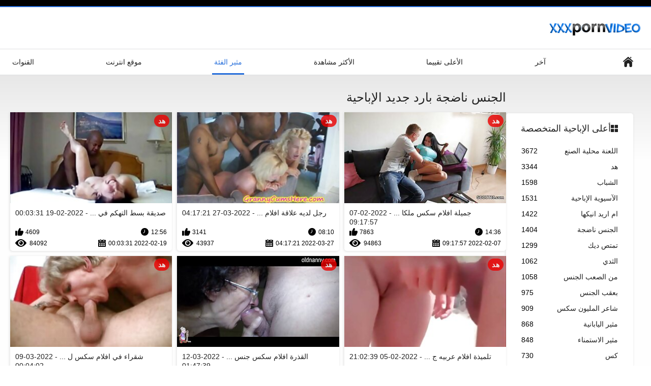

--- FILE ---
content_type: text/html; charset=UTF-8
request_url: https://ar.dlakave.sbs/category/matures/
body_size: 14073
content:
<!DOCTYPE html>
<html lang="ar" dir="rtl"><head><style>.rating, .duration, .added, .views, .videos{color:#000 !important;}
.block-details .item span {color:#000 !important;}</style>
<title>الجنس ناضجة فيديو مثير  </title>
<meta http-equiv="Content-Type" content="text/html; charset=utf-8">
<meta name="description" content="عرض  الجنس ناضجة أفلام إباحية مجانية للفتيات مجانا في افلام الجنس . جميع أفلامنا الإباحية الساخنة عالية الدقة وبعض 4 كيلو. يمكنك بثها أو تنزيلها جميعا مجانا. ">
<meta name="keywords" content="المتشددين الجنس مجانا سكس ساخن الأفلام الإباحية اللعين ">
<meta name="viewport" content="width=device-width, initial-scale=1">
<link rel="icon" href="/favicon.ico" type="image/x-icon">
<link rel="shortcut icon" href="/files/favicon.ico" type="image/x-icon">
<link href="/static/all-responsive-white.css?v=7.6" rel="stylesheet" type="text/css">
<base target="_blank">
<link href="https://ar.dlakave.sbs/category/matures/" rel="canonical">
<style>.item .img img:first-child {width: 100%;}</style></head>
<body class="no-touch">
<div class="top-links">

</div>
<div class="container">
<div class="header">
<div class="logo">
<a href="/"><img width="181" height="42" src="/files/logo.png" alt="مجانا سكس "></a>
</div>


</div>
<nav>
<div class="navigation">
<button title="menu" class="button">
<span class="icon">
<span class="ico-bar"></span>
<span class="ico-bar"></span>
<span class="ico-bar"></span>
</span>
</button>
<ul class="primary">
<li >
<a href="/" id="item1">صفحة الفهرس </a>
</li>
<li>
<a href="/latest-updates.html" id="item2">آخر </a>
</li>
<li>
<a href="/top-rated.html" id="item3">الأعلى تقييما </a>
</li>
<li>
<a href="/most-popular.html" id="item4">الأكثر مشاهدة </a>
</li>

<li class="selected">
<a href="/categories.html" id="item6">مثير الفئة </a>
</li>
<li>
<a href="/sites.html" id="item7">موقع انترنت </a>
</li>


<li>
<a href="/tags.html" id="item10">القنوات </a>
</li>

</ul>
<ul class="secondary">
</ul>
</div>
</nav>
<div class="content">
<div class="main-content">
<div class="sidebar">
<div class="headline">
<h2><a class="icon icon-categories" href="/categories.html">أعلى الإباحية المتخصصة </a></h2>
</div>
<ul class="list">
<li>
<a href="/category/amateur/">اللعنة محلية الصنع<span class="rating">3672</span></a>
</li><li>
<a href="/category/hd/">هد<span class="rating">3344</span></a>
</li><li>
<a href="/category/teens/">الشباب<span class="rating">1598</span></a>
</li><li>
<a href="/category/asian/">الآسيوية الإباحية<span class="rating">1531</span></a>
</li><li>
<a href="/category/milf/">ام اريد انيكها<span class="rating">1422</span></a>
</li><li>
<a href="/category/matures/">الجنس ناضجة<span class="rating">1404</span></a>
</li><li>
<a href="/category/blowjobs/">تمتص ديك<span class="rating">1299</span></a>
</li><li>
<a href="/category/big_boobs/">الثدي<span class="rating">1062</span></a>
</li><li>
<a href="/category/hardcore/">من الصعب الجنس<span class="rating">1058</span></a>
</li><li>
<a href="/category/anal/">بعقب الجنس<span class="rating">975</span></a>
</li><li>
<a href="/category/cumshots/">شاعر المليون سكس<span class="rating">909</span></a>
</li><li>
<a href="/category/japanese/">مثير اليابانية<span class="rating">868</span></a>
</li><li>
<a href="/category/masturbation/">مثير الاستمناء<span class="rating">848</span></a>
</li><li>
<a href="/category/pussy/">كس<span class="rating">730</span></a>
</li><li>
<a href="/category/voyeur/">المتلصص الحدب<span class="rating">715</span></a>
</li><li>
<a href="/category/old+young/">قديم شاب إباحية<span class="rating">715</span></a>
</li><li>
<a href="/category/babes/">سكس فاتنة<span class="rating">617</span></a>
</li><li>
<a href="/category/grannies/">سكس الجدة<span class="rating">598</span></a>
</li><li>
<a href="/category/public_nudity/">العامة عري<span class="rating">573</span></a>
</li><li>
<a href="/category/wife/">مثير زوجته<span class="rating">567</span></a>
</li>
</ul>
<div class="headline">
<h2><a class="icon icon-world" href="/sites.html">أعلى موقع </a></h2>
</div>
<ul class="list">
<li>
<a href="https://ar.seksfilm.org/">افلامسكسي<span class="rating">15</span></a>
</li><li>
<a href="https://ar.superseks.top/">افلام سكسي مترجم عربي<span class="rating">13</span></a>
</li><li>
<a href="https://ar.bipividiyo.com/">افلام سكس عربي و اجنبي مترجم<span class="rating">0</span></a>
</li><li>
<a href="https://ar.phimsetnhat.org/">سكس عربي سكس<span class="rating">5</span></a>
</li><li>
<a href="https://ar.xxxfilmiki.com/">سكس محارم مصرى<span class="rating">2</span></a>
</li><li>
<a href="https://ar.phimkhong.com/">فيلم سكسي عربي<span class="rating">0</span></a>
</li><li>
<a href="https://ar.sexocaserogratis.com/">جنس مترجم<span class="rating">3</span></a>
</li><li>
<a href="https://ar.videosxxxcolombia.com/">افلام سكس ليلى علوي<span class="rating">0</span></a>
</li><li>
<a href="https://ar.pornofilmer.info/">سكسي نيج<span class="rating">1</span></a>
</li><li>
<a href="https://ar.xxxfilmekingyen.com/">سكس جديد مترجم<span class="rating">3</span></a>
</li><li>
<a href="https://ar.akuli.org/">افلام اجنبية سكس مترجمة<span class="rating">1</span></a>
</li><li>
<a href="https://ar.bharatiyaseksa.com/">افلام سكسي افلام سكسي افلام سكسي<span class="rating">0</span></a>
</li><li>
<a href="https://ar.donneporche.net/">فيلم اجنبي سكسي<span class="rating">0</span></a>
</li><li>
<a href="https://ar.donnematureporno.org/">سكسي فلم<span class="rating">1</span></a>
</li><li>
<a href="https://ar.kostenlosereifefrauen.com/">افلام جنس مترجمه<span class="rating">0</span></a>
</li><li>
<a href="https://ar.phimsexmyden.com/">سكسي روسي<span class="rating">0</span></a>
</li><li>
<a href="https://arabsexvideos.info/">افلام سكسي مترجم<span class="rating">4</span></a>
</li><li>
<a href="https://ar.dlakavepicke.com/">الجنس في الافلام<span class="rating">0</span></a>
</li><li>
<a href="https://ar.mokilot.com/">افلام اجنبى سكس مترجم<span class="rating">0</span></a>
</li><li>
<a href="https://ar.filmpornoitaliani.org/">مساج سكسي<span class="rating">0</span></a>
</li>
</ul>
<div class="headline">
<h2><a class="icon icon-model" href="/tags.html">أهم العلامات </a></h2>
</div>
<ul class="list">
<li><a href="/tag/588/" style="font-weight: bold; font-size: 14px;">xnxx افلام جنس</a></li>
<li><a href="/tag/1547/" style="font-weight: bold; font-size: 14px;">xxxافلام جنس</a></li>
<li><a href="/tag/1391/" style="font-weight: bold; font-size: 14px;">آفلام جنسية</a></li>
<li><a href="/tag/1579/" style="font-weight: bold; font-size: 14px;">أجمل الأفلام الإباحية العربية</a></li>
<li><a href="/tag/933/" style="font-weight: bold; font-size: 14px;">أسماء أفلام جنسية</a></li>
<li><a href="/tag/332/" style="font-weight: bold; font-size: 14px;">أفلام أجنبية جنسية</a></li>
<li><a href="/tag/1388/" style="font-weight: bold; font-size: 14px;">أفلام أمريكية جنسية</a></li>
<li><a href="/tag/828/" style="font-weight: bold; font-size: 14px;">أفلام إباحية مثيرة</a></li>
<li><a href="/tag/1396/" style="font-weight: bold; font-size: 14px;">أفلام ثقافة جنسية</a></li>
<li><a href="/tag/4/" style="font-weight: bold; font-size: 14px;">أفلام جنس</a></li>
<li><a href="/tag/1076/" style="font-weight: bold; font-size: 14px;">أفلام جنس رجال</a></li>
<li><a href="/tag/859/" style="font-weight: bold; font-size: 14px;">أفلام جنس عربيه</a></li>
<li><a href="/tag/1308/" style="font-weight: bold; font-size: 14px;">أفلام جنس قديم</a></li>
<li><a href="/tag/1516/" style="font-weight: bold; font-size: 14px;">أفلام جنس كرتون</a></li>
<li><a href="/tag/1482/" style="font-weight: bold; font-size: 14px;">أفلام جنس لبناني</a></li>
<li><a href="/tag/1497/" style="font-weight: bold; font-size: 14px;">أفلام جنس هندية</a></li>
<li><a href="/tag/1400/" style="font-weight: bold; font-size: 14px;">أفلام جنسي سكس</a></li>
<li><a href="/tag/1541/" style="font-weight: bold; font-size: 14px;">أفلام جنسية حقيقية</a></li>
<li><a href="/tag/1277/" style="font-weight: bold; font-size: 14px;">أفلام عربية جنس</a></li>
<li><a href="/tag/956/" style="font-weight: bold; font-size: 14px;">إفلام جنس</a></li>

</ul>
</div>
<div class="main-container">
<div class="headline">
<h1> الجنس ناضجة بارد جديد الإباحية  </h1>
</div>
<div class="box">
<div class="list-videos">
<div class="margin-fix" id="list_videos_latest_videos_list_items">
<div class="item">
<a href="/video/8804/%D8%AC%D9%85%D9%8A%D9%84%D8%A9-%D8%A7%D9%81%D9%84%D8%A7%D9%85-%D8%B3%D9%83%D8%B3-%D9%85%D9%84%D9%83%D8%A7%D8%AA-%D8%AC%D9%85%D8%A7%D9%84-%D8%A7%D9%84%D8%B9%D8%A7%D9%84%D9%85-%D8%A2%D8%B1%D9%8A%D8%A7-%D8%AC%D8%A7%D9%8A-%D8%A7%D9%84%D8%B3%D9%84%D8%B3-%D8%A7%D9%84%D8%B1%D9%8A%D8%A7%D8%B6%D9%8A%D8%A7%D8%AA-%D8%AF%D8%B1%D8%A7%D8%B3%D8%A9-%D8%A7%D9%84%D8%AF%D9%88%D8%B1%D8%A9-%D9%8A%D8%AA%D8%AD%D9%88%D9%84-%D8%AC%D8%B3%D8%AF%D9%8A/" title="جميلة افلام سكس ملكات جمال العالم آريا جاي السلس الرياضيات دراسة الدورة يتحول جسدي - 2022-02-07 09:17:57" data-rt="" class="thumb-link">
<div class="img">
<img class="thumb lazy-load" src="https://ar.dlakave.sbs/media/thumbs/4/v08804.jpg?1644225477" alt="جميلة افلام سكس ملكات جمال العالم آريا جاي السلس الرياضيات دراسة الدورة يتحول جسدي - 2022-02-07 09:17:57" data-cnt="10"  width="320" height="180" style="display: block;">
<span class="ico-fav-0 " title="أضف إلى المفضلة " data-fav-video-id="40325" data-fav-type="0"></span>
<span class="ico-fav-1 " title="التصفح لاحقا " data-fav-video-id="40325" data-fav-type="1"></span>
<span class="is-hd">هد </span>
</div>
<strong class="title">
جميلة افلام سكس ملكا ... - 2022-02-07 09:17:57
</strong>
<div class="wrap">
<div class="duration">14:36</div>
<div class="rating positive">
7863
</div>
</div>
<div class="wrap">
<div class="added"><em>2022-02-07 09:17:57</em></div>
<div class="views">94863</div>
</div>
</a>
</div><div class="item">
<a href="/video/2198/%D8%B1%D8%AC%D9%84-%D9%84%D8%AF%D9%8A%D9%87-%D8%B9%D9%84%D8%A7%D9%82%D8%A9-%D8%A7%D9%81%D9%84%D8%A7%D9%85-%D8%B3%D9%83%D8%B3-%D9%88%D9%84%D8%A7-%D8%A7%D8%B1%D9%88%D8%B9-%D8%B1%D8%A7%D8%A6%D8%B9%D8%A9-%D9%85%D8%B9-%D8%B4%D9%82%D8%B1%D8%A7%D8%A1-%D8%AC%D9%85%D9%8A%D9%84%D8%A9-%D8%AC%D8%AF%D8%A7/" title="رجل لديه علاقة افلام سكس ولا اروع رائعة مع شقراء جميلة جدا - 2022-03-27 04:17:21" data-rt="" class="thumb-link">
<div class="img">
<img class="thumb lazy-load" src="https://ar.dlakave.sbs/media/thumbs/8/v02198.jpg?1648354641" alt="رجل لديه علاقة افلام سكس ولا اروع رائعة مع شقراء جميلة جدا - 2022-03-27 04:17:21" data-cnt="10"  width="320" height="180" style="display: block;">
<span class="ico-fav-0 " title="أضف إلى المفضلة " data-fav-video-id="40325" data-fav-type="0"></span>
<span class="ico-fav-1 " title="التصفح لاحقا " data-fav-video-id="40325" data-fav-type="1"></span>
<span class="is-hd">هد </span>
</div>
<strong class="title">
رجل لديه علاقة افلام ... - 2022-03-27 04:17:21
</strong>
<div class="wrap">
<div class="duration">08:10</div>
<div class="rating positive">
3141
</div>
</div>
<div class="wrap">
<div class="added"><em>2022-03-27 04:17:21</em></div>
<div class="views">43937</div>
</div>
</a>
</div><div class="item">
<a href="https://ar.dlakave.sbs/link.php" title="صديقة بسط التهكم في افلام جنس بورنو مكان عام - 2022-02-19 00:03:31" data-rt="" class="thumb-link">
<div class="img">
<img class="thumb lazy-load" src="https://ar.dlakave.sbs/media/thumbs/7/v09497.jpg?1645229011" alt="صديقة بسط التهكم في افلام جنس بورنو مكان عام - 2022-02-19 00:03:31" data-cnt="10"  width="320" height="180" style="display: block;">
<span class="ico-fav-0 " title="أضف إلى المفضلة " data-fav-video-id="40325" data-fav-type="0"></span>
<span class="ico-fav-1 " title="التصفح لاحقا " data-fav-video-id="40325" data-fav-type="1"></span>
<span class="is-hd">هد </span>
</div>
<strong class="title">
صديقة بسط التهكم في  ... - 2022-02-19 00:03:31
</strong>
<div class="wrap">
<div class="duration">12:56</div>
<div class="rating positive">
4609
</div>
</div>
<div class="wrap">
<div class="added"><em>2022-02-19 00:03:31</em></div>
<div class="views">84092</div>
</div>
</a>
</div><div class="item">
<a href="/video/4347/%D8%AA%D9%84%D9%85%D9%8A%D8%B0%D8%A9-%D8%A7%D9%81%D9%84%D8%A7%D9%85-%D8%B9%D8%B1%D8%A8%D9%8A%D9%87-%D8%AC%D9%86%D8%B3-%D8%AC%D9%8A%D8%B3%D9%8A-%D9%8A%D8%AD%D8%AA%D8%A7%D8%AC-%D8%B5%D8%A7%D9%84%D8%AD/" title="تلميذة افلام عربيه جنس جيسي يحتاج صالح - 2022-02-05 21:02:39" data-rt="" class="thumb-link">
<div class="img">
<img class="thumb lazy-load" src="https://ar.dlakave.sbs/media/thumbs/7/v04347.jpg?1644094959" alt="تلميذة افلام عربيه جنس جيسي يحتاج صالح - 2022-02-05 21:02:39" data-cnt="10"  width="320" height="180" style="display: block;">
<span class="ico-fav-0 " title="أضف إلى المفضلة " data-fav-video-id="40325" data-fav-type="0"></span>
<span class="ico-fav-1 " title="التصفح لاحقا " data-fav-video-id="40325" data-fav-type="1"></span>
<span class="is-hd">هد </span>
</div>
<strong class="title">
تلميذة افلام عربيه ج ... - 2022-02-05 21:02:39
</strong>
<div class="wrap">
<div class="duration">06:39</div>
<div class="rating positive">
229
</div>
</div>
<div class="wrap">
<div class="added"><em>2022-02-05 21:02:39</em></div>
<div class="views">4207</div>
</div>
</a>
</div><div class="item">
<a href="https://ar.dlakave.sbs/link.php" title="القذرة افلام سكس جنس فروي الفرخ يحصل راسيا الصخور الصلبة في الفرج و الردف - 2022-03-12 01:47:39" data-rt="" class="thumb-link">
<div class="img">
<img class="thumb lazy-load" src="https://ar.dlakave.sbs/media/thumbs/7/v08317.jpg?1647049659" alt="القذرة افلام سكس جنس فروي الفرخ يحصل راسيا الصخور الصلبة في الفرج و الردف - 2022-03-12 01:47:39" data-cnt="10"  width="320" height="180" style="display: block;">
<span class="ico-fav-0 " title="أضف إلى المفضلة " data-fav-video-id="40325" data-fav-type="0"></span>
<span class="ico-fav-1 " title="التصفح لاحقا " data-fav-video-id="40325" data-fav-type="1"></span>
<span class="is-hd">هد </span>
</div>
<strong class="title">
القذرة افلام سكس جنس ... - 2022-03-12 01:47:39
</strong>
<div class="wrap">
<div class="duration">05:19</div>
<div class="rating positive">
1773
</div>
</div>
<div class="wrap">
<div class="added"><em>2022-03-12 01:47:39</em></div>
<div class="views">32577</div>
</div>
</a>
</div><div class="item">
<a href="https://ar.dlakave.sbs/link.php" title="شقراء في افلام سكس لبناني طويل سن المراهقة يحصل الثلاثي مقدمة من الأم - 2022-03-09 00:04:02" data-rt="" class="thumb-link">
<div class="img">
<img class="thumb lazy-load" src="https://ar.dlakave.sbs/media/thumbs/1/v05501.jpg?1646784242" alt="شقراء في افلام سكس لبناني طويل سن المراهقة يحصل الثلاثي مقدمة من الأم - 2022-03-09 00:04:02" data-cnt="10"  width="320" height="180" style="display: block;">
<span class="ico-fav-0 " title="أضف إلى المفضلة " data-fav-video-id="40325" data-fav-type="0"></span>
<span class="ico-fav-1 " title="التصفح لاحقا " data-fav-video-id="40325" data-fav-type="1"></span>
<span class="is-hd">هد </span>
</div>
<strong class="title">
شقراء في افلام سكس ل ... - 2022-03-09 00:04:02
</strong>
<div class="wrap">
<div class="duration">06:11</div>
<div class="rating positive">
1635
</div>
</div>
<div class="wrap">
<div class="added"><em>2022-03-09 00:04:02</em></div>
<div class="views">30294</div>
</div>
</a>
</div><div class="item">
<a href="/video/6632/%D8%A8%D9%8A%D8%AA%D8%B4%D8%AA%D8%B1%D9%8A-%D8%A7%D9%81%D9%84%D8%A7%D9%85-%D8%B3%D9%83%D8%B3-%D8%A7%D9%85%D9%87%D8%A7%D8%AA-%D9%86%D8%A7%D8%B6%D8%AC%D8%A7%D8%AA-%D8%A7%D9%84%D9%82%D8%B7/" title="بيتشتري افلام سكس امهات ناضجات القط - 2022-02-21 00:32:53" data-rt="" class="thumb-link">
<div class="img">
<img class="thumb lazy-load" src="https://ar.dlakave.sbs/media/thumbs/2/v06632.jpg?1645403573" alt="بيتشتري افلام سكس امهات ناضجات القط - 2022-02-21 00:32:53" data-cnt="10"  width="320" height="180" style="display: block;">
<span class="ico-fav-0 " title="أضف إلى المفضلة " data-fav-video-id="40325" data-fav-type="0"></span>
<span class="ico-fav-1 " title="التصفح لاحقا " data-fav-video-id="40325" data-fav-type="1"></span>
<span class="is-hd">هد </span>
</div>
<strong class="title">
بيتشتري افلام سكس ام ... - 2022-02-21 00:32:53
</strong>
<div class="wrap">
<div class="duration">08:00</div>
<div class="rating positive">
657
</div>
</div>
<div class="wrap">
<div class="added"><em>2022-02-21 00:32:53</em></div>
<div class="views">12204</div>
</div>
</a>
</div><div class="item">
<a href="/video/9222/%D9%85%D8%B0%D9%87%D9%84%D8%A9-%D9%85%D9%8A%D8%A7-%D8%A7%D9%81%D9%84%D8%A7%D9%85-%D8%B3%D9%83%D8%B3-%D8%B7%D9%88%D9%8A%D9%84%D8%A9-%D9%88%D9%85%D8%AA%D8%B1%D8%AC%D9%85%D8%A9-%D9%84%D9%8A%D9%84%D8%A7%D9%86%D9%8A-%D9%87%D9%88-%D8%A7%D9%84%D8%B9%D9%83%D9%88%D9%81-%D8%B9%D9%84%D9%89-%D8%B1%D9%83%D8%A8%D8%AA%D9%8A%D9%87%D8%A7-%D9%81%D8%A7%D8%A6%D9%82%D8%A9-%D8%A7%D9%84%D8%B3%D8%A7%D8%AE%D9%86%D8%A9-%D8%A7%D9%84%D9%84%D8%B3%D8%A7%D9%86-/" title="مذهلة ميا افلام سكس طويلة ومترجمة ليلاني هو العكوف على ركبتيها فائقة الساخنة اللسان! - 2022-03-14 03:16:56" data-rt="" class="thumb-link">
<div class="img">
<img class="thumb lazy-load" src="https://ar.dlakave.sbs/media/thumbs/2/v09222.jpg?1647227816" alt="مذهلة ميا افلام سكس طويلة ومترجمة ليلاني هو العكوف على ركبتيها فائقة الساخنة اللسان! - 2022-03-14 03:16:56" data-cnt="10"  width="320" height="180" style="display: block;">
<span class="ico-fav-0 " title="أضف إلى المفضلة " data-fav-video-id="40325" data-fav-type="0"></span>
<span class="ico-fav-1 " title="التصفح لاحقا " data-fav-video-id="40325" data-fav-type="1"></span>
<span class="is-hd">هد </span>
</div>
<strong class="title">
مذهلة ميا افلام سكس  ... - 2022-03-14 03:16:56
</strong>
<div class="wrap">
<div class="duration">08:54</div>
<div class="rating positive">
1295
</div>
</div>
<div class="wrap">
<div class="added"><em>2022-03-14 03:16:56</em></div>
<div class="views">24118</div>
</div>
</a>
</div><div class="item">
<a href="/video/9132/3-%D8%A7%D9%84%D8%A7%D9%81%D9%84%D8%A7%D9%85-%D8%A7%D9%84%D8%AC%D9%86%D8%B3%D9%8A%D8%A9-%D8%A7%D9%84%D9%85%D8%B1%D8%A7%D9%87%D9%82%D9%88%D9%86-%D8%A7%D9%84%D8%B3%D8%AD%D8%A7%D9%82%D9%8A%D8%A7%D8%AA-%D8%AA%D8%AA%D9%85%D8%AA%D8%B9-%D8%A7%D9%84%D8%B4%D8%B1%D8%AC-%D8%A7%D9%84%D8%AB%D8%A7%D9%86%D9%8A/" title="3 الافلام الجنسية المراهقون السحاقيات تتمتع الشرج الثاني - 2022-02-05 05:47:51" data-rt="" class="thumb-link">
<div class="img">
<img class="thumb lazy-load" src="https://ar.dlakave.sbs/media/thumbs/2/v09132.jpg?1644040071" alt="3 الافلام الجنسية المراهقون السحاقيات تتمتع الشرج الثاني - 2022-02-05 05:47:51" data-cnt="10"  width="320" height="180" style="display: block;">
<span class="ico-fav-0 " title="أضف إلى المفضلة " data-fav-video-id="40325" data-fav-type="0"></span>
<span class="ico-fav-1 " title="التصفح لاحقا " data-fav-video-id="40325" data-fav-type="1"></span>
<span class="is-hd">هد </span>
</div>
<strong class="title">
3 الافلام الجنسية ال ... - 2022-02-05 05:47:51
</strong>
<div class="wrap">
<div class="duration">14:19</div>
<div class="rating positive">
681
</div>
</div>
<div class="wrap">
<div class="added"><em>2022-02-05 05:47:51</em></div>
<div class="views">14802</div>
</div>
</a>
</div><div class="item">
<a href="/video/1484/%D8%AD%D9%82%D8%A7-%D9%85%D8%AB%D9%8A%D8%B1-%D9%85%D8%B4%D8%A7%D9%87%D8%AF-%D8%AC%D9%86%D8%B3%D9%8A%D9%87-%D8%A7%D8%AC%D9%86%D8%A8%D9%8A%D9%87-%D9%84%D8%A7%D8%AA%D9%8A%D9%86%D8%A7-%D8%A7%D9%84%D8%AD%D9%85%D8%A7%D8%B1/" title="حقا مثير مشاهد جنسيه اجنبيه لاتينا الحمار - 2022-02-07 05:32:27" data-rt="" class="thumb-link">
<div class="img">
<img class="thumb lazy-load" src="https://ar.dlakave.sbs/media/thumbs/4/v01484.jpg?1644211947" alt="حقا مثير مشاهد جنسيه اجنبيه لاتينا الحمار - 2022-02-07 05:32:27" data-cnt="10"  width="320" height="180" style="display: block;">
<span class="ico-fav-0 " title="أضف إلى المفضلة " data-fav-video-id="40325" data-fav-type="0"></span>
<span class="ico-fav-1 " title="التصفح لاحقا " data-fav-video-id="40325" data-fav-type="1"></span>
<span class="is-hd">هد </span>
</div>
<strong class="title">
حقا مثير مشاهد جنسيه ... - 2022-02-07 05:32:27
</strong>
<div class="wrap">
<div class="duration">01:24</div>
<div class="rating positive">
301
</div>
</div>
<div class="wrap">
<div class="added"><em>2022-02-07 05:32:27</em></div>
<div class="views">7225</div>
</div>
</a>
</div><div class="item">
<a href="https://ar.dlakave.sbs/link.php" title="متحول ذاتي على افلام جنس xnxx كام - 2022-02-16 00:33:37" data-rt="" class="thumb-link">
<div class="img">
<img class="thumb lazy-load" src="https://ar.dlakave.sbs/media/thumbs/0/v04600.jpg?1644971617" alt="متحول ذاتي على افلام جنس xnxx كام - 2022-02-16 00:33:37" data-cnt="10"  width="320" height="180" style="display: block;">
<span class="ico-fav-0 " title="أضف إلى المفضلة " data-fav-video-id="40325" data-fav-type="0"></span>
<span class="ico-fav-1 " title="التصفح لاحقا " data-fav-video-id="40325" data-fav-type="1"></span>
<span class="is-hd">هد </span>
</div>
<strong class="title">
متحول ذاتي على افلام ... - 2022-02-16 00:33:37
</strong>
<div class="wrap">
<div class="duration">04:06</div>
<div class="rating positive">
228
</div>
</div>
<div class="wrap">
<div class="added"><em>2022-02-16 00:33:37</em></div>
<div class="views">5825</div>
</div>
</a>
</div><div class="item">
<a href="https://ar.dlakave.sbs/link.php" title="ذات الشعر افلام عشق وجنس الطويل سمراء نموذج يستمني و اللعب كس من وراء - 2022-02-04 11:02:19" data-rt="" class="thumb-link">
<div class="img">
<img class="thumb lazy-load" src="https://ar.dlakave.sbs/media/thumbs/3/v09283.jpg?1643972539" alt="ذات الشعر افلام عشق وجنس الطويل سمراء نموذج يستمني و اللعب كس من وراء - 2022-02-04 11:02:19" data-cnt="10"  width="320" height="180" style="display: block;">
<span class="ico-fav-0 " title="أضف إلى المفضلة " data-fav-video-id="40325" data-fav-type="0"></span>
<span class="ico-fav-1 " title="التصفح لاحقا " data-fav-video-id="40325" data-fav-type="1"></span>
<span class="is-hd">هد </span>
</div>
<strong class="title">
ذات الشعر افلام عشق  ... - 2022-02-04 11:02:19
</strong>
<div class="wrap">
<div class="duration">04:00</div>
<div class="rating positive">
547
</div>
</div>
<div class="wrap">
<div class="added"><em>2022-02-04 11:02:19</em></div>
<div class="views">14496</div>
</div>
</a>
</div><div class="item">
<a href="https://ar.dlakave.sbs/link.php" title="آنا مورنا إغرائي افلام سكس لبناني كامل الحميمة الوقت - 2022-02-06 18:47:12" data-rt="" class="thumb-link">
<div class="img">
<img class="thumb lazy-load" src="https://ar.dlakave.sbs/media/thumbs/4/v04364.jpg?1644173232" alt="آنا مورنا إغرائي افلام سكس لبناني كامل الحميمة الوقت - 2022-02-06 18:47:12" data-cnt="10"  width="320" height="180" style="display: block;">
<span class="ico-fav-0 " title="أضف إلى المفضلة " data-fav-video-id="40325" data-fav-type="0"></span>
<span class="ico-fav-1 " title="التصفح لاحقا " data-fav-video-id="40325" data-fav-type="1"></span>
<span class="is-hd">هد </span>
</div>
<strong class="title">
آنا مورنا إغرائي افل ... - 2022-02-06 18:47:12
</strong>
<div class="wrap">
<div class="duration">01:02</div>
<div class="rating positive">
331
</div>
</div>
<div class="wrap">
<div class="added"><em>2022-02-06 18:47:12</em></div>
<div class="views">9046</div>
</div>
</a>
</div><div class="item">
<a href="/video/4332/%D9%84%D8%B7%D9%8A%D9%81%D8%A9-%D8%A7%D9%81%D9%84%D8%A7%D9%85-%D8%B3%D9%83%D8%B3-%D9%85%D9%85%D8%AB%D9%84%D9%8A%D9%86-%D9%87%D9%86%D8%AF%D9%8A%D9%8A%D9%86-%D9%82%D8%AF%D9%85/" title="لطيفة افلام سكس ممثلين هنديين قدم - 2022-03-28 01:02:37" data-rt="" class="thumb-link">
<div class="img">
<img class="thumb lazy-load" src="https://ar.dlakave.sbs/media/thumbs/2/v04332.jpg?1648429357" alt="لطيفة افلام سكس ممثلين هنديين قدم - 2022-03-28 01:02:37" data-cnt="10"  width="320" height="180" style="display: block;">
<span class="ico-fav-0 " title="أضف إلى المفضلة " data-fav-video-id="40325" data-fav-type="0"></span>
<span class="ico-fav-1 " title="التصفح لاحقا " data-fav-video-id="40325" data-fav-type="1"></span>
<span class="is-hd">هد </span>
</div>
<strong class="title">
لطيفة افلام سكس ممثل ... - 2022-03-28 01:02:37
</strong>
<div class="wrap">
<div class="duration">05:54</div>
<div class="rating positive">
595
</div>
</div>
<div class="wrap">
<div class="added"><em>2022-03-28 01:02:37</em></div>
<div class="views">16876</div>
</div>
</a>
</div><div class="item">
<a href="https://ar.dlakave.sbs/link.php" title="ديدي ريفز شرائح يثير لها اخطاء افلام سكس الرجل - 2022-03-14 01:03:58" data-rt="" class="thumb-link">
<div class="img">
<img class="thumb lazy-load" src="https://ar.dlakave.sbs/media/thumbs/5/v00315.jpg?1647219838" alt="ديدي ريفز شرائح يثير لها اخطاء افلام سكس الرجل - 2022-03-14 01:03:58" data-cnt="10"  width="320" height="180" style="display: block;">
<span class="ico-fav-0 " title="أضف إلى المفضلة " data-fav-video-id="40325" data-fav-type="0"></span>
<span class="ico-fav-1 " title="التصفح لاحقا " data-fav-video-id="40325" data-fav-type="1"></span>
<span class="is-hd">هد </span>
</div>
<strong class="title">
ديدي ريفز شرائح يثير ... - 2022-03-14 01:03:58
</strong>
<div class="wrap">
<div class="duration">04:00</div>
<div class="rating positive">
190
</div>
</div>
<div class="wrap">
<div class="added"><em>2022-03-14 01:03:58</em></div>
<div class="views">5390</div>
</div>
</a>
</div><div class="item">
<a href="/video/7295/%D8%B3%D9%84%D9%88%D8%AA%D9%8A-%D8%A3%D9%85%D9%8A-%D8%A7%D8%AE%D8%AA%D8%A8%D8%A7%D8%B1-%D8%B1%D9%83%D9%88%D8%A8-%D8%A7%D8%A8%D9%86%D8%A9-%D9%85%D9%88%D8%A7%D9%82%D8%B9-%D8%A7%D9%84%D8%A7%D9%81%D9%84%D8%A7%D9%85-%D8%A7%D9%84%D8%AC%D9%86%D8%B3%D9%8A%D9%87-%D8%AF%D9%8A%D9%83/" title="سلوتي أمي اختبار ركوب ابنة مواقع الافلام الجنسيه ديك - 2022-02-05 13:02:00" data-rt="" class="thumb-link">
<div class="img">
<img class="thumb lazy-load" src="https://ar.dlakave.sbs/media/thumbs/5/v07295.jpg?1644066120" alt="سلوتي أمي اختبار ركوب ابنة مواقع الافلام الجنسيه ديك - 2022-02-05 13:02:00" data-cnt="10"  width="320" height="180" style="display: block;">
<span class="ico-fav-0 " title="أضف إلى المفضلة " data-fav-video-id="40325" data-fav-type="0"></span>
<span class="ico-fav-1 " title="التصفح لاحقا " data-fav-video-id="40325" data-fav-type="1"></span>
<span class="is-hd">هد </span>
</div>
<strong class="title">
سلوتي أمي اختبار ركو ... - 2022-02-05 13:02:00
</strong>
<div class="wrap">
<div class="duration">05:13</div>
<div class="rating positive">
388
</div>
</div>
<div class="wrap">
<div class="added"><em>2022-02-05 13:02:00</em></div>
<div class="views">11470</div>
</div>
</a>
</div><div class="item">
<a href="/video/2193/%D8%B6%D8%A7%D8%A6%D9%82%D8%A9-%D8%AC%D9%86%D8%B3-%D8%A7%D9%81%D9%84%D8%A7%D9%85-%D9%85%D8%B2%D8%AF%D9%88%D8%AC%D8%A9/" title="ضائقة جنس افلام مزدوجة - 2022-02-06 17:02:02" data-rt="" class="thumb-link">
<div class="img">
<img class="thumb lazy-load" src="https://ar.dlakave.sbs/media/thumbs/3/v02193.jpg?1644166922" alt="ضائقة جنس افلام مزدوجة - 2022-02-06 17:02:02" data-cnt="10"  width="320" height="180" style="display: block;">
<span class="ico-fav-0 " title="أضف إلى المفضلة " data-fav-video-id="40325" data-fav-type="0"></span>
<span class="ico-fav-1 " title="التصفح لاحقا " data-fav-video-id="40325" data-fav-type="1"></span>
<span class="is-hd">هد </span>
</div>
<strong class="title">
ضائقة جنس افلام مزدو ... - 2022-02-06 17:02:02
</strong>
<div class="wrap">
<div class="duration">01:20</div>
<div class="rating positive">
553
</div>
</div>
<div class="wrap">
<div class="added"><em>2022-02-06 17:02:02</em></div>
<div class="views">16947</div>
</div>
</a>
</div><div class="item">
<a href="https://ar.dlakave.sbs/link.php" title="مرهف العاهرة مع يتأهل الجسم يظهر افلام سكس عربى ساخن لها ممتازة ضجيجا المهارات - 2022-03-18 00:47:40" data-rt="" class="thumb-link">
<div class="img">
<img class="thumb lazy-load" src="https://ar.dlakave.sbs/media/thumbs/4/v00994.jpg?1647564460" alt="مرهف العاهرة مع يتأهل الجسم يظهر افلام سكس عربى ساخن لها ممتازة ضجيجا المهارات - 2022-03-18 00:47:40" data-cnt="10"  width="320" height="180" style="display: block;">
<span class="ico-fav-0 " title="أضف إلى المفضلة " data-fav-video-id="40325" data-fav-type="0"></span>
<span class="ico-fav-1 " title="التصفح لاحقا " data-fav-video-id="40325" data-fav-type="1"></span>
<span class="is-hd">هد </span>
</div>
<strong class="title">
مرهف العاهرة مع يتأه ... - 2022-03-18 00:47:40
</strong>
<div class="wrap">
<div class="duration">02:58</div>
<div class="rating positive">
278
</div>
</div>
<div class="wrap">
<div class="added"><em>2022-03-18 00:47:40</em></div>
<div class="views">9649</div>
</div>
</a>
</div><div class="item">
<a href="https://ar.dlakave.sbs/link.php" title="6 افجر افلام سكس اجنبي فتاة سوداء مثليه العربدة - 2022-02-13 01:47:21" data-rt="" class="thumb-link">
<div class="img">
<img class="thumb lazy-load" src="https://ar.dlakave.sbs/media/thumbs/4/v07984.jpg?1644716841" alt="6 افجر افلام سكس اجنبي فتاة سوداء مثليه العربدة - 2022-02-13 01:47:21" data-cnt="10"  width="320" height="180" style="display: block;">
<span class="ico-fav-0 " title="أضف إلى المفضلة " data-fav-video-id="40325" data-fav-type="0"></span>
<span class="ico-fav-1 " title="التصفح لاحقا " data-fav-video-id="40325" data-fav-type="1"></span>
<span class="is-hd">هد </span>
</div>
<strong class="title">
6 افجر افلام سكس اجن ... - 2022-02-13 01:47:21
</strong>
<div class="wrap">
<div class="duration">02:13</div>
<div class="rating positive">
221
</div>
</div>
<div class="wrap">
<div class="added"><em>2022-02-13 01:47:21</em></div>
<div class="views">7788</div>
</div>
</a>
</div><div class="item">
<a href="https://ar.dlakave.sbs/link.php" title="مجنون زميل يوم سكس جنس مترجم رغبات عن السباكة التدخين إغرائي توري. - 2022-03-29 01:46:24" data-rt="" class="thumb-link">
<div class="img">
<img class="thumb lazy-load" src="https://ar.dlakave.sbs/media/thumbs/1/v01421.jpg?1648518384" alt="مجنون زميل يوم سكس جنس مترجم رغبات عن السباكة التدخين إغرائي توري. - 2022-03-29 01:46:24" data-cnt="10"  width="320" height="180" style="display: block;">
<span class="ico-fav-0 " title="أضف إلى المفضلة " data-fav-video-id="40325" data-fav-type="0"></span>
<span class="ico-fav-1 " title="التصفح لاحقا " data-fav-video-id="40325" data-fav-type="1"></span>
<span class="is-hd">هد </span>
</div>
<strong class="title">
مجنون زميل يوم سكس ج ... - 2022-03-29 01:46:24
</strong>
<div class="wrap">
<div class="duration">09:43</div>
<div class="rating positive">
291
</div>
</div>
<div class="wrap">
<div class="added"><em>2022-03-29 01:46:24</em></div>
<div class="views">10480</div>
</div>
</a>
</div><div class="item">
<a href="/video/3594/%D8%A7%D9%85%D8%B1%D8%A3%D8%A9-%D8%A7%D9%81%D9%84%D8%A7%D9%85-%D8%B3%D9%83%D8%B3-%D9%84%D9%84%D9%83%D8%A8%D8%A7%D8%B1-%D9%81%D9%82%D8%B7-%D8%A7%D9%84%D8%A8%D9%84%D8%B9-%D8%A7%D9%84%D8%AD%D9%84%D9%8A%D8%A8-%D9%85%D9%86-%D8%B5%D8%AF%D9%8A%D9%82%D8%AA%D9%87%D8%A7-%D9%81%D8%A7%D8%A6%D9%82%D8%A9-%D9%84%D8%B7%D9%8A%D9%81-%D8%A7%D9%84%D8%B3%D9%85%D9%86%D8%A9-%D8%A7%D9%84%D8%BA%D9%86%D8%A7%D8%A6%D9%85-/" title="امرأة افلام سكس للكبار فقط البلع الحليب من صديقتها فائقة لطيف السمنة الغنائم! - 2022-02-05 03:47:11" data-rt="" class="thumb-link">
<div class="img">
<img class="thumb lazy-load" src="https://ar.dlakave.sbs/media/thumbs/4/v03594.jpg?1644032831" alt="امرأة افلام سكس للكبار فقط البلع الحليب من صديقتها فائقة لطيف السمنة الغنائم! - 2022-02-05 03:47:11" data-cnt="10"  width="320" height="180" style="display: block;">
<span class="ico-fav-0 " title="أضف إلى المفضلة " data-fav-video-id="40325" data-fav-type="0"></span>
<span class="ico-fav-1 " title="التصفح لاحقا " data-fav-video-id="40325" data-fav-type="1"></span>
<span class="is-hd">هد </span>
</div>
<strong class="title">
امرأة افلام سكس للكب ... - 2022-02-05 03:47:11
</strong>
<div class="wrap">
<div class="duration">09:11</div>
<div class="rating positive">
189
</div>
</div>
<div class="wrap">
<div class="added"><em>2022-02-05 03:47:11</em></div>
<div class="views">7238</div>
</div>
</a>
</div><div class="item">
<a href="/video/2893/%D8%B9%D8%B1%D9%82%D9%8A-%D8%A7%D9%84%D8%AA%D8%B4%D8%B1%D9%8A%D8%A8-%D9%88%D9%82%D8%AD%D8%A9-%D8%A7%D9%81%D9%84%D8%A7%D9%85-%D8%B3%D9%83%D8%B3-%D8%AD%D8%B3%D9%86%D8%A7%D9%88%D8%A7%D8%AA/" title="عرقي التشريب وقحة افلام سكس حسناوات - 2022-02-06 15:17:44" data-rt="" class="thumb-link">
<div class="img">
<img class="thumb lazy-load" src="https://ar.dlakave.sbs/media/thumbs/3/v02893.jpg?1644160664" alt="عرقي التشريب وقحة افلام سكس حسناوات - 2022-02-06 15:17:44" data-cnt="10"  width="320" height="180" style="display: block;">
<span class="ico-fav-0 " title="أضف إلى المفضلة " data-fav-video-id="40325" data-fav-type="0"></span>
<span class="ico-fav-1 " title="التصفح لاحقا " data-fav-video-id="40325" data-fav-type="1"></span>
<span class="is-hd">هد </span>
</div>
<strong class="title">
عرقي التشريب وقحة اف ... - 2022-02-06 15:17:44
</strong>
<div class="wrap">
<div class="duration">12:24</div>
<div class="rating positive">
343
</div>
</div>
<div class="wrap">
<div class="added"><em>2022-02-06 15:17:44</em></div>
<div class="views">13195</div>
</div>
</a>
</div><div class="item">
<a href="/video/247/%D9%85%D8%B5-%D8%A7%D9%84%D8%AF%D9%8A%D9%83-%D8%A7%D9%84%D8%AA%D8%AD%D8%AF%D9%8A-%D8%A7%D9%81%D9%84%D8%A7%D9%85-%D8%B3%D9%83%D8%B3-%D8%A8%D8%B1%D9%8A%D8%B7%D8%A7%D9%86%D9%8A-1-%D9%85%D9%86-2-/" title="مص الديك التحدي افلام سكس بريطاني (1 من 2) - 2022-02-04 03:18:09" data-rt="" class="thumb-link">
<div class="img">
<img class="thumb lazy-load" src="https://ar.dlakave.sbs/media/thumbs/7/v00247.jpg?1643944689" alt="مص الديك التحدي افلام سكس بريطاني (1 من 2) - 2022-02-04 03:18:09" data-cnt="10"  width="320" height="180" style="display: block;">
<span class="ico-fav-0 " title="أضف إلى المفضلة " data-fav-video-id="40325" data-fav-type="0"></span>
<span class="ico-fav-1 " title="التصفح لاحقا " data-fav-video-id="40325" data-fav-type="1"></span>
<span class="is-hd">هد </span>
</div>
<strong class="title">
مص الديك التحدي افلا ... - 2022-02-04 03:18:09
</strong>
<div class="wrap">
<div class="duration">06:13</div>
<div class="rating positive">
372
</div>
</div>
<div class="wrap">
<div class="added"><em>2022-02-04 03:18:09</em></div>
<div class="views">14336</div>
</div>
</a>
</div><div class="item">
<a href="/video/9195/%D8%B1%D8%A7%D8%A6%D8%B9%D8%A9-%D9%84%D9%88%D9%84%D9%8A%D8%AA%D8%A7-%D8%AA%D8%A7%D9%8A%D9%84%D9%88%D8%B1-%D8%A7%D9%81%D9%84%D8%A7%D9%85-%D8%B3%D9%83%D8%B3-%D8%B9%D8%B1%D8%A8%D9%8A-%D9%85%D8%AC%D8%A7%D9%86%D8%A7-%D9%8A%D8%AD%D8%A8-%D8%A3%D9%86-%D9%8A%D8%B3%D8%AA%D9%86%D8%B4%D9%82-%D8%A7%D9%84%D9%82%D8%B6%D9%8A%D8%A8-%D9%88-%D8%A7%D9%84%D8%BA%D8%B1%D8%BA%D8%B1%D8%A9/" title="رائعة لوليتا تايلور افلام سكس عربي مجانا يحب أن يستنشق القضيب و الغرغرة - 2022-02-04 14:17:30" data-rt="" class="thumb-link">
<div class="img">
<img class="thumb lazy-load" src="https://ar.dlakave.sbs/media/thumbs/5/v09195.jpg?1643984250" alt="رائعة لوليتا تايلور افلام سكس عربي مجانا يحب أن يستنشق القضيب و الغرغرة - 2022-02-04 14:17:30" data-cnt="10"  width="320" height="180" style="display: block;">
<span class="ico-fav-0 " title="أضف إلى المفضلة " data-fav-video-id="40325" data-fav-type="0"></span>
<span class="ico-fav-1 " title="التصفح لاحقا " data-fav-video-id="40325" data-fav-type="1"></span>
<span class="is-hd">هد </span>
</div>
<strong class="title">
رائعة لوليتا تايلور  ... - 2022-02-04 14:17:30
</strong>
<div class="wrap">
<div class="duration">03:00</div>
<div class="rating positive">
279
</div>
</div>
<div class="wrap">
<div class="added"><em>2022-02-04 14:17:30</em></div>
<div class="views">11095</div>
</div>
</a>
</div><div class="item">
<a href="/video/1787/%D8%A7%D9%84%D8%B3%D8%A7%D8%AE%D9%86%D8%A9-%D9%85%D8%AB%D9%84%D9%8A%D9%87-%D8%A7%D9%84%D8%AB%D9%84%D8%A7%D8%AB%D9%8A-%D8%A8%D8%A7%D9%84%D8%AC%D9%86%D9%88%D9%86-%D9%85%D8%B9-%D8%A7%D9%84%D8%B9%D8%A7%D8%B7%D9%81%D8%A9-%D8%A7%D9%84%D9%84%D8%B9%D9%8A%D9%86%D8%A9-%D8%A7%D8%AC%D9%85%D9%84-%D8%A7%D9%81%D9%84%D8%A7%D9%85-%D8%A7%D9%84%D8%A7%D8%AB%D8%A7%D8%B1%D9%87-%D8%A7%D9%84%D8%AC%D9%86%D8%B3%D9%8A%D9%87-%D8%B9%D9%84%D9%89-%D8%A3%D8%B1%D9%8A%D9%83%D8%A9/" title="الساخنة مثليه الثلاثي بالجنون مع العاطفة اللعينة اجمل افلام الاثاره الجنسيه على أريكة - 2022-02-04 07:32:46" data-rt="" class="thumb-link">
<div class="img">
<img class="thumb lazy-load" src="https://ar.dlakave.sbs/media/thumbs/7/v01787.jpg?1643959966" alt="الساخنة مثليه الثلاثي بالجنون مع العاطفة اللعينة اجمل افلام الاثاره الجنسيه على أريكة - 2022-02-04 07:32:46" data-cnt="10"  width="320" height="180" style="display: block;">
<span class="ico-fav-0 " title="أضف إلى المفضلة " data-fav-video-id="40325" data-fav-type="0"></span>
<span class="ico-fav-1 " title="التصفح لاحقا " data-fav-video-id="40325" data-fav-type="1"></span>
<span class="is-hd">هد </span>
</div>
<strong class="title">
الساخنة مثليه الثلاث ... - 2022-02-04 07:32:46
</strong>
<div class="wrap">
<div class="duration">01:20</div>
<div class="rating positive">
340
</div>
</div>
<div class="wrap">
<div class="added"><em>2022-02-04 07:32:46</em></div>
<div class="views">14566</div>
</div>
</a>
</div><div class="item">
<a href="/video/3019/%D9%85%D9%88%D8%AA%D8%B1-%D8%A7%D9%81%D9%84%D8%A7%D9%85-%D8%AC%D9%86%D8%B3%D9%8A%D9%87-%D8%A7%D8%A8%D8%A7%D8%AD%D9%8A%D9%87-%D8%A3%D9%88%D9%86%D8%AF-%D8%AC%D9%8A%D8%B4%D9%88%D9%8A%D8%B3%D8%AA%D8%B1/" title="موتر افلام جنسيه اباحيه أوند جيشويستر - 2022-03-25 04:01:13" data-rt="" class="thumb-link">
<div class="img">
<img class="thumb lazy-load" src="https://ar.dlakave.sbs/media/thumbs/9/v03019.jpg?1648180873" alt="موتر افلام جنسيه اباحيه أوند جيشويستر - 2022-03-25 04:01:13" data-cnt="10"  width="320" height="180" style="display: block;">
<span class="ico-fav-0 " title="أضف إلى المفضلة " data-fav-video-id="40325" data-fav-type="0"></span>
<span class="ico-fav-1 " title="التصفح لاحقا " data-fav-video-id="40325" data-fav-type="1"></span>
<span class="is-hd">هد </span>
</div>
<strong class="title">
موتر افلام جنسيه ابا ... - 2022-03-25 04:01:13
</strong>
<div class="wrap">
<div class="duration">03:02</div>
<div class="rating positive">
220
</div>
</div>
<div class="wrap">
<div class="added"><em>2022-03-25 04:01:13</em></div>
<div class="views">9596</div>
</div>
</a>
</div><div class="item">
<a href="/video/566/%D9%82%D8%B1%D9%86%D9%8A%D8%A9-%D8%B9%D8%A7%D9%87%D8%B1%D8%A9-%D8%A7%D9%84%D8%AE%D8%A8%D8%B1%D8%A7%D8%AA-%D8%A7%D9%84%D8%A8%D8%B1%D9%8A%D8%A9-%D8%B9%D8%A8%D9%88%D8%AF%D9%8A%D8%A9-%D8%A7%D9%84%D8%AC%D9%86%D8%B3-%D9%85%D8%B9-%D8%AC%D9%86%D8%B3-%D9%85%D8%AA%D8%B1%D8%AC%D9%85-%D8%AC%D8%AF%D9%8A%D8%AF-%D8%B9%D9%86%D8%A7%D8%B5%D8%B1-%D8%A8%D8%AF%D8%B3%D9%85/" title="قرنية عاهرة الخبرات البرية عبودية الجنس مع جنس مترجم جديد عناصر بدسم - 2022-02-28 01:17:22" data-rt="" class="thumb-link">
<div class="img">
<img class="thumb lazy-load" src="https://ar.dlakave.sbs/media/thumbs/6/v00566.jpg?1646011042" alt="قرنية عاهرة الخبرات البرية عبودية الجنس مع جنس مترجم جديد عناصر بدسم - 2022-02-28 01:17:22" data-cnt="10"  width="320" height="180" style="display: block;">
<span class="ico-fav-0 " title="أضف إلى المفضلة " data-fav-video-id="40325" data-fav-type="0"></span>
<span class="ico-fav-1 " title="التصفح لاحقا " data-fav-video-id="40325" data-fav-type="1"></span>
<span class="is-hd">هد </span>
</div>
<strong class="title">
قرنية عاهرة الخبرات  ... - 2022-02-28 01:17:22
</strong>
<div class="wrap">
<div class="duration">03:29</div>
<div class="rating positive">
219
</div>
</div>
<div class="wrap">
<div class="added"><em>2022-02-28 01:17:22</em></div>
<div class="views">9743</div>
</div>
</a>
</div><div class="item">
<a href="/video/803/%D8%B5%D8%BA%D9%8A%D8%B1%D8%AA%D9%8A-%D9%81%D9%8A-%D8%B3%D9%86-%D8%A7%D9%84%D9%85%D8%B1%D8%A7%D9%87%D9%82%D8%A9-%D9%81%D9%84%D9%85-%D8%B3%D9%83%D8%B3%D9%8A-%D9%85%D8%A8%D8%A7%D8%AD-%D8%A7%D9%84%D9%83%D8%B3%D9%8A%D8%B3-%D8%A7%D9%84%D8%A8%D9%87%D8%AC%D8%A9-%D8%B9%D8%B4%D9%8A%D9%82%D9%87%D8%A7/" title="صغيرتي في سن المراهقة فلم سكسي مباح الكسيس البهجة عشيقها - 2022-02-06 23:01:56" data-rt="" class="thumb-link">
<div class="img">
<img class="thumb lazy-load" src="https://ar.dlakave.sbs/media/thumbs/3/v00803.jpg?1644188516" alt="صغيرتي في سن المراهقة فلم سكسي مباح الكسيس البهجة عشيقها - 2022-02-06 23:01:56" data-cnt="10"  width="320" height="180" style="display: block;">
<span class="ico-fav-0 " title="أضف إلى المفضلة " data-fav-video-id="40325" data-fav-type="0"></span>
<span class="ico-fav-1 " title="التصفح لاحقا " data-fav-video-id="40325" data-fav-type="1"></span>
<span class="is-hd">هد </span>
</div>
<strong class="title">
صغيرتي في سن المراهق ... - 2022-02-06 23:01:56
</strong>
<div class="wrap">
<div class="duration">02:57</div>
<div class="rating positive">
290
</div>
</div>
<div class="wrap">
<div class="added"><em>2022-02-06 23:01:56</em></div>
<div class="views">13783</div>
</div>
</a>
</div><div class="item">
<a href="/video/9707/%D9%85%D9%8A%D9%84%D8%A9-%D9%81%D9%8A%D9%84%D9%85-%D9%84%D9%84%D9%83%D8%A8%D8%A7%D8%B1-%D8%AC%D9%86%D8%B3-%D9%8A%D8%AD%D8%B5%D9%84-%D8%A7%D9%84%D8%A7%D9%86%D8%AA%D9%82%D8%A7%D9%85/" title="ميلة فيلم للكبار جنس يحصل الانتقام - 2022-02-22 03:00:17" data-rt="" class="thumb-link">
<div class="img">
<img class="thumb lazy-load" src="https://ar.dlakave.sbs/media/thumbs/7/v09707.jpg?1645498817" alt="ميلة فيلم للكبار جنس يحصل الانتقام - 2022-02-22 03:00:17" data-cnt="10"  width="320" height="180" style="display: block;">
<span class="ico-fav-0 " title="أضف إلى المفضلة " data-fav-video-id="40325" data-fav-type="0"></span>
<span class="ico-fav-1 " title="التصفح لاحقا " data-fav-video-id="40325" data-fav-type="1"></span>
<span class="is-hd">هد </span>
</div>
<strong class="title">
ميلة فيلم للكبار جنس ... - 2022-02-22 03:00:17
</strong>
<div class="wrap">
<div class="duration">04:12</div>
<div class="rating positive">
234
</div>
</div>
<div class="wrap">
<div class="added"><em>2022-02-22 03:00:17</em></div>
<div class="views">11149</div>
</div>
</a>
</div><div class="item">
<a href="/video/5274/%D9%83%D8%A8%D9%8A%D8%B1-%D8%A7%D9%84%D9%88%D8%AC%D9%87-%D8%AA%D9%86%D8%B2%D9%8A%D9%84-%D8%A7%D9%81%D9%84%D8%A7%D9%85-%D8%B3%D9%83%D8%B3-%D8%B9%D9%84%D9%89-%D8%A7%D9%84%D9%87%D8%A7%D8%AA%D9%81-%D9%84%D9%84%D8%B4%D8%A8%D8%A7%D8%A8-%D9%84%D8%A7%D8%AA%D9%8A%D9%86%D8%A7/" title="كبير الوجه تنزيل افلام سكس على الهاتف للشباب لاتينا - 2022-02-04 13:02:02" data-rt="" class="thumb-link">
<div class="img">
<img class="thumb lazy-load" src="https://ar.dlakave.sbs/media/thumbs/4/v05274.jpg?1643979722" alt="كبير الوجه تنزيل افلام سكس على الهاتف للشباب لاتينا - 2022-02-04 13:02:02" data-cnt="10"  width="320" height="180" style="display: block;">
<span class="ico-fav-0 " title="أضف إلى المفضلة " data-fav-video-id="40325" data-fav-type="0"></span>
<span class="ico-fav-1 " title="التصفح لاحقا " data-fav-video-id="40325" data-fav-type="1"></span>
<span class="is-hd">هد </span>
</div>
<strong class="title">
كبير الوجه تنزيل افل ... - 2022-02-04 13:02:02
</strong>
<div class="wrap">
<div class="duration">06:15</div>
<div class="rating positive">
130
</div>
</div>
<div class="wrap">
<div class="added"><em>2022-02-04 13:02:02</em></div>
<div class="views">6233</div>
</div>
</a>
</div><div class="item">
<a href="/video/7646/%D8%A7%D9%84%D9%84%D8%B9%D8%A8-%D9%85%D8%B9-%D9%83%D8%B3-%D8%A7%D9%81%D9%84%D8%A7%D9%85-%D8%AC%D9%86%D8%B3-%D8%A7%D8%AC%D9%86%D8%A8%D9%8A-%D9%85%D8%AC%D8%A7%D9%86%D9%8A-1/" title="اللعب مع كس افلام جنس اجنبي مجاني 1 - 2022-03-24 00:46:50" data-rt="" class="thumb-link">
<div class="img">
<img class="thumb lazy-load" src="https://ar.dlakave.sbs/media/thumbs/6/v07646.jpg?1648082810" alt="اللعب مع كس افلام جنس اجنبي مجاني 1 - 2022-03-24 00:46:50" data-cnt="10"  width="320" height="180" style="display: block;">
<span class="ico-fav-0 " title="أضف إلى المفضلة " data-fav-video-id="40325" data-fav-type="0"></span>
<span class="ico-fav-1 " title="التصفح لاحقا " data-fav-video-id="40325" data-fav-type="1"></span>
<span class="is-hd">هد </span>
</div>
<strong class="title">
اللعب مع كس افلام جن ... - 2022-03-24 00:46:50
</strong>
<div class="wrap">
<div class="duration">01:21</div>
<div class="rating positive">
165
</div>
</div>
<div class="wrap">
<div class="added"><em>2022-03-24 00:46:50</em></div>
<div class="views">8014</div>
</div>
</a>
</div><div class="item">
<a href="/video/2151/%D8%A7%D9%84%D8%A8%D9%84%D8%A7%D8%AF%D9%88%D9%86%D8%A7-%D8%AC%D9%88%D8%A7%D9%86%D8%A7-%D8%A7%D9%84%D9%85%D9%84%D8%A7%D9%83-%D9%81%D9%8A-%D8%A8%D8%B9%D8%B6-%D9%82%D9%88%D9%8A%D8%A9-%D9%83%D9%84-%D8%B3%D9%83%D8%B3-%D8%A7%D8%AC%D9%86%D8%A8%D9%8A-%D8%AA%D8%B9%D9%84%D9%8A%D9%85-%D8%A7%D9%84%D8%AC%D9%86%D8%B3-%D9%81%D8%AA%D8%A7%D8%A9-%D8%A7%D9%84%D9%85%D8%AA%D8%B4%D8%AF%D8%AF%D9%8A%D9%86-/" title="البلادونا جوانا الملاك في بعض قوية كل سكس اجنبي تعليم الجنس فتاة المتشددين ! - 2022-02-16 01:32:21" data-rt="" class="thumb-link">
<div class="img">
<img class="thumb lazy-load" src="https://ar.dlakave.sbs/media/thumbs/1/v02151.jpg?1644975141" alt="البلادونا جوانا الملاك في بعض قوية كل سكس اجنبي تعليم الجنس فتاة المتشددين ! - 2022-02-16 01:32:21" data-cnt="10"  width="320" height="180" style="display: block;">
<span class="ico-fav-0 " title="أضف إلى المفضلة " data-fav-video-id="40325" data-fav-type="0"></span>
<span class="ico-fav-1 " title="التصفح لاحقا " data-fav-video-id="40325" data-fav-type="1"></span>
<span class="is-hd">هد </span>
</div>
<strong class="title">
البلادونا جوانا المل ... - 2022-02-16 01:32:21
</strong>
<div class="wrap">
<div class="duration">06:15</div>
<div class="rating positive">
308
</div>
</div>
<div class="wrap">
<div class="added"><em>2022-02-16 01:32:21</em></div>
<div class="views">15260</div>
</div>
</a>
</div><div class="item">
<a href="/video/33/%D8%A7%D8%B9%D8%B2%D8%A7%D8%A6%D9%8A-%D8%A7%D9%81%D9%84%D8%A7%D9%85-%D8%A7%D9%84%D8%AC%D9%86%D8%B3-%D8%A7%D9%84%D9%85%D8%AD%D8%B1%D9%85-%D8%B6%D8%AC%D9%8A%D8%AC%D8%A7-%D8%B9%D9%84%D9%89-%D8%A7%D9%84%D8%B4%D8%B1%D9%8A%D8%B7/" title="اعزائي افلام الجنس المحرم ضجيجا على الشريط - 2022-03-19 03:01:52" data-rt="" class="thumb-link">
<div class="img">
<img class="thumb lazy-load" src="https://ar.dlakave.sbs/media/thumbs/3/v00033.jpg?1647658912" alt="اعزائي افلام الجنس المحرم ضجيجا على الشريط - 2022-03-19 03:01:52" data-cnt="10"  width="320" height="180" style="display: block;">
<span class="ico-fav-0 " title="أضف إلى المفضلة " data-fav-video-id="40325" data-fav-type="0"></span>
<span class="ico-fav-1 " title="التصفح لاحقا " data-fav-video-id="40325" data-fav-type="1"></span>
<span class="is-hd">هد </span>
</div>
<strong class="title">
اعزائي افلام الجنس ا ... - 2022-03-19 03:01:52
</strong>
<div class="wrap">
<div class="duration">02:24</div>
<div class="rating positive">
220
</div>
</div>
<div class="wrap">
<div class="added"><em>2022-03-19 03:01:52</em></div>
<div class="views">11169</div>
</div>
</a>
</div><div class="item">
<a href="/video/1613/%D8%A7%D9%84%D8%A2%D9%86%D8%B3%D8%A9-%D8%AA%D9%88%D8%B1%D9%86%D8%A7%D9%87-%D8%AA%D8%B1%D9%81%D8%B9-%D9%85%D9%84%D8%A7%D8%A8%D8%B3%D9%87%D8%A7-%D9%85%D9%86-%D8%A3%D8%AC%D9%84-%D8%A3%D9%85%D9%8A%D8%B1%D9%87%D8%A7-%D8%A7%D8%A8%D8%A7%D8%AD%D9%8A-%D8%A7%D9%84%D8%AC%D9%86%D8%B3-%D8%A7%D9%84%D8%AB%D9%84%D8%A7%D8%AB%D9%88%D9%86-%D8%A7%D9%84%D8%B6%D8%AE%D9%85-/" title="الآنسة تورناه ترفع ملابسها من أجل أميرها اباحي الجنس الثلاثون الضخم! - 2022-02-06 05:46:51" data-rt="" class="thumb-link">
<div class="img">
<img class="thumb lazy-load" src="https://ar.dlakave.sbs/media/thumbs/3/v01613.jpg?1644126411" alt="الآنسة تورناه ترفع ملابسها من أجل أميرها اباحي الجنس الثلاثون الضخم! - 2022-02-06 05:46:51" data-cnt="10"  width="320" height="180" style="display: block;">
<span class="ico-fav-0 " title="أضف إلى المفضلة " data-fav-video-id="40325" data-fav-type="0"></span>
<span class="ico-fav-1 " title="التصفح لاحقا " data-fav-video-id="40325" data-fav-type="1"></span>
<span class="is-hd">هد </span>
</div>
<strong class="title">
الآنسة تورناه ترفع م ... - 2022-02-06 05:46:51
</strong>
<div class="wrap">
<div class="duration">04:37</div>
<div class="rating positive">
236
</div>
</div>
<div class="wrap">
<div class="added"><em>2022-02-06 05:46:51</em></div>
<div class="views">12076</div>
</div>
</a>
</div><div class="item">
<a href="/video/9326/%D9%81%D8%B1%D8%AE-%D9%8A%D8%AD%D8%B5%D9%84-%D9%85%D8%AE%D9%88%D8%B2%D9%82-%D8%B9%D9%84%D9%89-%D8%A7%D9%84%D9%82%D8%B6%D9%8A%D8%A8-%D8%A7%D9%84%D9%83%D8%A8%D9%8A%D8%B1-%D9%88-%D9%81%D9%84%D9%85-%D8%AC%D9%86%D8%B3-%D8%B3%D9%83%D8%B3-%D8%A7%D9%84%D9%85%D9%84%D8%A7%D8%B9%D9%8A%D9%86-%D9%85%D8%AB%D9%84-%D8%B9%D8%A7%D9%87%D8%B1%D8%A9/" title="فرخ يحصل مخوزق على القضيب الكبير و فلم جنس سكس الملاعين مثل عاهرة - 2022-03-16 00:03:12" data-rt="" class="thumb-link">
<div class="img">
<img class="thumb lazy-load" src="https://ar.dlakave.sbs/media/thumbs/6/v09326.jpg?1647388992" alt="فرخ يحصل مخوزق على القضيب الكبير و فلم جنس سكس الملاعين مثل عاهرة - 2022-03-16 00:03:12" data-cnt="10"  width="320" height="180" style="display: block;">
<span class="ico-fav-0 " title="أضف إلى المفضلة " data-fav-video-id="40325" data-fav-type="0"></span>
<span class="ico-fav-1 " title="التصفح لاحقا " data-fav-video-id="40325" data-fav-type="1"></span>
<span class="is-hd">هد </span>
</div>
<strong class="title">
فرخ يحصل مخوزق على ا ... - 2022-03-16 00:03:12
</strong>
<div class="wrap">
<div class="duration">02:20</div>
<div class="rating positive">
115
</div>
</div>
<div class="wrap">
<div class="added"><em>2022-03-16 00:03:12</em></div>
<div class="views">6059</div>
</div>
</a>
</div><div class="item">
<a href="/video/2761/%D8%AA%D9%84%D9%85%D9%8A%D8%B0%D8%A9-%D9%85%D8%B9-%D9%83%D8%A8%D9%8A%D8%B1-%D8%A7%D9%81%D9%84%D8%A7%D9%85-%D9%86%D8%A7%D9%87%D8%AF-%D8%B4%D8%B1%D9%8A%D9%81-%D8%A7%D9%84%D8%AC%D9%86%D8%B3%D9%8A%D8%A9-%D8%A7%D9%84%D8%AB%D8%AF%D9%8A-%D8%A7%D9%84%D8%AD%D9%81%D8%B1/" title="تلميذة مع كبير افلام ناهد شريف الجنسية الثدي الحفر - 2022-02-27 01:32:07" data-rt="" class="thumb-link">
<div class="img">
<img class="thumb lazy-load" src="https://ar.dlakave.sbs/media/thumbs/1/v02761.jpg?1645925527" alt="تلميذة مع كبير افلام ناهد شريف الجنسية الثدي الحفر - 2022-02-27 01:32:07" data-cnt="10"  width="320" height="180" style="display: block;">
<span class="ico-fav-0 " title="أضف إلى المفضلة " data-fav-video-id="40325" data-fav-type="0"></span>
<span class="ico-fav-1 " title="التصفح لاحقا " data-fav-video-id="40325" data-fav-type="1"></span>
<span class="is-hd">هد </span>
</div>
<strong class="title">
تلميذة مع كبير افلام ... - 2022-02-27 01:32:07
</strong>
<div class="wrap">
<div class="duration">03:25</div>
<div class="rating positive">
186
</div>
</div>
<div class="wrap">
<div class="added"><em>2022-02-27 01:32:07</em></div>
<div class="views">9983</div>
</div>
</a>
</div><div class="item">
<a href="/video/1043/%D9%81%D8%A7%D8%AA%D8%AD-%D9%84%D9%84%D8%B4%D9%87%D9%8A%D8%A9-%D8%B5%D9%81%D8%A7%D8%B1%D8%A7%D8%AA-%D8%A7%D9%84%D8%A5%D9%86%D8%B0%D8%A7%D8%B1-%D8%AA%D9%88%D8%B1%D9%8A-%D9%88-%D9%81%D8%A7%D9%84%D9%8A%D8%B1%D9%8A-%D8%A7%D9%81%D9%84%D8%A7%D9%85-%D8%AC%D9%86%D8%B3-%D8%AA%D8%B1%D9%83%D9%8A%D9%87-%D8%AD%D8%B5%D8%A9-%D8%A7%D9%84%D8%AF%D9%8A%D9%83-%D9%8A%D8%B1%D8%AC%D9%89-%D8%A7%D9%84%D9%85%D9%87%D8%A8%D9%84/" title="فاتح للشهية صفارات الإنذار توري و فاليري افلام جنس تركيه حصة الديك يرجى المهبل - 2022-03-26 04:02:38" data-rt="" class="thumb-link">
<div class="img">
<img class="thumb lazy-load" src="https://ar.dlakave.sbs/media/thumbs/3/v01043.jpg?1648267358" alt="فاتح للشهية صفارات الإنذار توري و فاليري افلام جنس تركيه حصة الديك يرجى المهبل - 2022-03-26 04:02:38" data-cnt="10"  width="320" height="180" style="display: block;">
<span class="ico-fav-0 " title="أضف إلى المفضلة " data-fav-video-id="40325" data-fav-type="0"></span>
<span class="ico-fav-1 " title="التصفح لاحقا " data-fav-video-id="40325" data-fav-type="1"></span>
<span class="is-hd">هد </span>
</div>
<strong class="title">
فاتح للشهية صفارات ا ... - 2022-03-26 04:02:38
</strong>
<div class="wrap">
<div class="duration">04:36</div>
<div class="rating positive">
310
</div>
</div>
<div class="wrap">
<div class="added"><em>2022-03-26 04:02:38</em></div>
<div class="views">17010</div>
</div>
</a>
</div><div class="item">
<a href="/video/9296/%D9%84%D8%B7%D9%8A%D9%81-%D8%A7%D9%84%D8%B3%D8%AD%D8%A7%D9%82%D9%8A%D8%A7%D8%AA-%D9%85%D8%AB%D9%84-%D9%84%D8%B9%D9%82-%D8%A7%D9%84%D9%84%D8%B9%D9%86%D8%A9-%D8%A8%D8%B9%D8%B6%D9%87%D8%A7-%D8%A7%D9%84%D8%A8%D8%B9%D8%B6-%D8%A8%D8%AC%D8%AF-%D8%A7%D9%81%D9%84%D8%A7%D9%85-%D8%AC%D9%86%D8%B3-%D8%AE%D9%8A%D8%A7%D9%86%D8%A9-%D8%B2%D9%88%D8%AC%D9%8A%D8%A9/" title="لطيف السحاقيات مثل لعق اللعنة بعضها البعض بجد افلام جنس خيانة زوجية - 2022-02-06 06:17:44" data-rt="" class="thumb-link">
<div class="img">
<img class="thumb lazy-load" src="https://ar.dlakave.sbs/media/thumbs/6/v09296.jpg?1644128264" alt="لطيف السحاقيات مثل لعق اللعنة بعضها البعض بجد افلام جنس خيانة زوجية - 2022-02-06 06:17:44" data-cnt="10"  width="320" height="180" style="display: block;">
<span class="ico-fav-0 " title="أضف إلى المفضلة " data-fav-video-id="40325" data-fav-type="0"></span>
<span class="ico-fav-1 " title="التصفح لاحقا " data-fav-video-id="40325" data-fav-type="1"></span>
<span class="is-hd">هد </span>
</div>
<strong class="title">
لطيف السحاقيات مثل ل ... - 2022-02-06 06:17:44
</strong>
<div class="wrap">
<div class="duration">02:42</div>
<div class="rating positive">
235
</div>
</div>
<div class="wrap">
<div class="added"><em>2022-02-06 06:17:44</em></div>
<div class="views">13170</div>
</div>
</a>
</div><div class="item">
<a href="/video/8486/%D8%A7%D9%84%D8%A3%D8%A8%D9%86%D9%88%D8%B3-%D8%A7%D9%84%D9%81%D8%B1%D8%AE-%D9%85%D8%B9-%D8%A7%D9%84%D8%AC%D8%B3%D9%85-%D8%A7%D9%81%D9%84%D8%A7%D9%85-%D8%B3%D9%83%D8%B3-%D8%A7%D8%AD%D8%AA%D8%B1%D8%A7%D9%81%D9%8A-%D9%85%D8%AA%D8%B1%D8%AC%D9%85-%D8%A7%D9%84%D8%B3%D9%85%D9%8A%D9%86-%D9%8A%D8%AF%D9%81%D8%B9-%D9%84%D9%87%D8%A7-%D8%A3%D8%B3%D9%88%D8%AF-%D8%AC%D9%86%D9%88%D9%86-%D9%85%D8%B9-%D8%A7%D9%84%D8%B9%D8%A7%D8%B7%D9%81%D8%A9/" title="الأبنوس الفرخ مع الجسم افلام سكس احترافي مترجم السمين يدفع لها أسود جنون مع العاطفة - 2022-03-07 04:02:35" data-rt="" class="thumb-link">
<div class="img">
<img class="thumb lazy-load" src="https://ar.dlakave.sbs/media/thumbs/6/v08486.jpg?1646625755" alt="الأبنوس الفرخ مع الجسم افلام سكس احترافي مترجم السمين يدفع لها أسود جنون مع العاطفة - 2022-03-07 04:02:35" data-cnt="10"  width="320" height="180" style="display: block;">
<span class="ico-fav-0 " title="أضف إلى المفضلة " data-fav-video-id="40325" data-fav-type="0"></span>
<span class="ico-fav-1 " title="التصفح لاحقا " data-fav-video-id="40325" data-fav-type="1"></span>
<span class="is-hd">هد </span>
</div>
<strong class="title">
الأبنوس الفرخ مع الج ... - 2022-03-07 04:02:35
</strong>
<div class="wrap">
<div class="duration">14:35</div>
<div class="rating positive">
148
</div>
</div>
<div class="wrap">
<div class="added"><em>2022-03-07 04:02:35</em></div>
<div class="views">8357</div>
</div>
</a>
</div><div class="item">
<a href="/video/7130/%D9%86%D9%8A%D9%86%D8%A7-%D9%87%D9%88-%D9%85%D8%AC%D9%86%D9%88%D9%86-%D8%AC%D8%AF%D8%A7-%D8%A7%D9%81%D9%84%D8%A7%D9%85-%D8%AC%D9%86%D8%B3%D9%8A%D8%A9-%D9%83%D9%88%D9%85%D9%8A%D8%AF%D9%8A%D8%A9-%D8%A3%D9%86-%D9%84%D9%87-%D8%AC%D8%A7%D9%85%D8%AF%D8%A9-%D9%87%D8%A7%D8%A6%D9%84%D8%A9-%D8%A5%D8%B2%D9%85%D9%8A%D9%84-%D9%84%D9%86-%D9%8A%D9%83%D9%88%D9%86-%D8%A3%D9%83%D8%AB%D8%B1-%D9%85%D9%86-%D8%A7%D9%84%D9%84%D8%A7%D8%B2%D9%85-/" title="نينا هو مجنون جدا افلام جنسية كوميدية أن له جامدة هائلة إزميل لن يكون أكثر من اللازم! - 2022-02-28 01:47:00" data-rt="" class="thumb-link">
<div class="img">
<img class="thumb lazy-load" src="https://ar.dlakave.sbs/media/thumbs/0/v07130.jpg?1646012820" alt="نينا هو مجنون جدا افلام جنسية كوميدية أن له جامدة هائلة إزميل لن يكون أكثر من اللازم! - 2022-02-28 01:47:00" data-cnt="10"  width="320" height="180" style="display: block;">
<span class="ico-fav-0 " title="أضف إلى المفضلة " data-fav-video-id="40325" data-fav-type="0"></span>
<span class="ico-fav-1 " title="التصفح لاحقا " data-fav-video-id="40325" data-fav-type="1"></span>
<span class="is-hd">هد </span>
</div>
<strong class="title">
نينا هو مجنون جدا اف ... - 2022-02-28 01:47:00
</strong>
<div class="wrap">
<div class="duration">03:13</div>
<div class="rating positive">
319
</div>
</div>
<div class="wrap">
<div class="added"><em>2022-02-28 01:47:00</em></div>
<div class="views">18386</div>
</div>
</a>
</div><div class="item">
<a href="/video/6199/%D9%87%D8%B0%D9%87-%D8%A7%D9%81%D9%84%D8%A7%D9%85-%D9%84%D9%84%D9%83%D8%A8%D8%A7%D8%B1-%D8%AC%D9%86%D8%B3-%D8%A7%D9%84%D9%81%D8%AA%D8%A7%D8%A9-%D8%A7%D9%84%D8%B5%D9%8A%D9%86%D9%8A%D8%A9-%D9%85%D9%86-%D8%A8%D8%A7%D9%86%D9%83%D9%88%D9%83-%D9%85%D8%AC%D9%86%D9%88%D9%86%D8%A9-%D8%A8%D9%8A%D9%86%D9%85%D8%A7-%D9%8A%D9%86%D9%85%D9%88-%D9%82%D8%B6%D9%8A%D8%A8%D9%87%D8%A7-/" title="هذه افلام للكبار جنس الفتاة الصينية من بانكوك مجنونة بينما ينمو قضيبها! - 2022-02-04 13:46:45" data-rt="" class="thumb-link">
<div class="img">
<img class="thumb lazy-load" src="https://ar.dlakave.sbs/media/thumbs/9/v06199.jpg?1643982405" alt="هذه افلام للكبار جنس الفتاة الصينية من بانكوك مجنونة بينما ينمو قضيبها! - 2022-02-04 13:46:45" data-cnt="10"  width="320" height="180" style="display: block;">
<span class="ico-fav-0 " title="أضف إلى المفضلة " data-fav-video-id="40325" data-fav-type="0"></span>
<span class="ico-fav-1 " title="التصفح لاحقا " data-fav-video-id="40325" data-fav-type="1"></span>
<span class="is-hd">هد </span>
</div>
<strong class="title">
هذه افلام للكبار جنس ... - 2022-02-04 13:46:45
</strong>
<div class="wrap">
<div class="duration">13:32</div>
<div class="rating positive">
136
</div>
</div>
<div class="wrap">
<div class="added"><em>2022-02-04 13:46:45</em></div>
<div class="views">8068</div>
</div>
</a>
</div><div class="item">
<a href="/video/6886/%D9%81%D8%AA%D8%A7%D8%A9-%D9%85%D8%B1%D8%A7%D9%87%D9%82%D8%A9-%D8%B0%D8%A7%D8%AA-%D8%B4%D8%B9%D8%B1-%D8%B7%D9%88%D9%8A%D9%84-%D9%85%D8%B9-%D8%AB%D8%AF%D9%8A-%D8%B7%D8%A8%D9%8A%D8%B9%D9%8A-%D9%83%D8%A8%D9%8A%D8%B1-%D8%AA%D9%85%D8%A7%D8%B1%D8%B3-%D8%A7%D9%84%D8%AC%D9%86%D8%B3-%D9%85%D8%B9-%D8%A7%D8%AD%D9%84%D9%89-%D8%A7%D9%81%D9%84%D8%A7%D9%85-%D8%AC%D9%86%D8%B3%D9%8A%D9%87-%D8%B4%D8%A7%D8%A8/" title="فتاة مراهقة ذات شعر طويل مع ثدي طبيعي كبير تمارس الجنس مع احلى افلام جنسيه شاب - 2022-03-09 00:03:39" data-rt="" class="thumb-link">
<div class="img">
<img class="thumb lazy-load" src="https://ar.dlakave.sbs/media/thumbs/6/v06886.jpg?1646784219" alt="فتاة مراهقة ذات شعر طويل مع ثدي طبيعي كبير تمارس الجنس مع احلى افلام جنسيه شاب - 2022-03-09 00:03:39" data-cnt="10"  width="320" height="180" style="display: block;">
<span class="ico-fav-0 " title="أضف إلى المفضلة " data-fav-video-id="40325" data-fav-type="0"></span>
<span class="ico-fav-1 " title="التصفح لاحقا " data-fav-video-id="40325" data-fav-type="1"></span>
<span class="is-hd">هد </span>
</div>
<strong class="title">
فتاة مراهقة ذات شعر  ... - 2022-03-09 00:03:39
</strong>
<div class="wrap">
<div class="duration">03:59</div>
<div class="rating positive">
112
</div>
</div>
<div class="wrap">
<div class="added"><em>2022-03-09 00:03:39</em></div>
<div class="views">6732</div>
</div>
</a>
</div><div class="item">
<a href="/video/56/%D9%85%D8%B3%D8%A7%D8%B9%D8%AF-%D8%A7%D9%81%D9%84%D8%A7%D9%85-%D8%AC%D9%86%D8%B3%D9%8A%D8%A9-%D8%A7%D8%A8%D8%A7%D8%AD%D9%8A%D8%A9-%D9%85%D8%AC%D8%A7%D9%86%D9%8A%D8%A9-%D8%A5%D8%AF%D8%A7%D8%B1%D9%8A/" title="مساعد افلام جنسية اباحية مجانية إداري - 2022-02-06 09:17:35" data-rt="" class="thumb-link">
<div class="img">
<img class="thumb lazy-load" src="https://ar.dlakave.sbs/media/thumbs/6/v00056.jpg?1644139055" alt="مساعد افلام جنسية اباحية مجانية إداري - 2022-02-06 09:17:35" data-cnt="10"  width="320" height="180" style="display: block;">
<span class="ico-fav-0 " title="أضف إلى المفضلة " data-fav-video-id="40325" data-fav-type="0"></span>
<span class="ico-fav-1 " title="التصفح لاحقا " data-fav-video-id="40325" data-fav-type="1"></span>
<span class="is-hd">هد </span>
</div>
<strong class="title">
مساعد افلام جنسية اب ... - 2022-02-06 09:17:35
</strong>
<div class="wrap">
<div class="duration">08:04</div>
<div class="rating positive">
155
</div>
</div>
<div class="wrap">
<div class="added"><em>2022-02-06 09:17:35</em></div>
<div class="views">9505</div>
</div>
</a>
</div><div class="item">
<a href="/video/4617/%D8%B5%D8%AF%D8%B1%D9%8A-%D8%A7%D9%84%D9%83%D8%B3%D9%8A%D8%B3-%D8%AC%D9%86%D8%B3-%D9%88%D9%86%D9%8A%D9%83-%D9%85%D8%B5%D8%B1%D9%89-%D8%A2%D8%AF%D8%A7%D9%85%D8%B2-%D9%8A%D8%B3%D8%AA%D8%AE%D8%AF%D9%85-%D9%84%D9%87%D8%A7-%D8%A7%D9%84%D8%AC%D9%86%D8%B3-%D8%A7%D9%84%D9%85%D9%87%D8%A7%D8%B1%D8%A7%D8%AA/" title="صدري الكسيس جنس ونيك مصرى آدامز يستخدم لها الجنس المهارات - 2022-03-01 02:01:51" data-rt="" class="thumb-link">
<div class="img">
<img class="thumb lazy-load" src="https://ar.dlakave.sbs/media/thumbs/7/v04617.jpg?1646100111" alt="صدري الكسيس جنس ونيك مصرى آدامز يستخدم لها الجنس المهارات - 2022-03-01 02:01:51" data-cnt="10"  width="320" height="180" style="display: block;">
<span class="ico-fav-0 " title="أضف إلى المفضلة " data-fav-video-id="40325" data-fav-type="0"></span>
<span class="ico-fav-1 " title="التصفح لاحقا " data-fav-video-id="40325" data-fav-type="1"></span>
<span class="is-hd">هد </span>
</div>
<strong class="title">
صدري الكسيس جنس ونيك ... - 2022-03-01 02:01:51
</strong>
<div class="wrap">
<div class="duration">05:00</div>
<div class="rating positive">
148
</div>
</div>
<div class="wrap">
<div class="added"><em>2022-03-01 02:01:51</em></div>
<div class="views">9180</div>
</div>
</a>
</div><div class="item">
<a href="/video/5140/%D9%83%D9%84%D9%8A%D8%B1-%D8%B1%D9%88%D8%A8%D9%86%D8%B2-%D9%85%D9%82%D8%A7%D8%B7%D8%B9-%D8%B3%D9%83%D8%B3-%D8%AC%D9%86%D8%B3-%D9%8A%D8%AD%D8%A8-%D8%A7%D9%84%D8%AF%D9%8A%D9%88%D9%83/" title="كلير روبنز مقاطع سكس جنس يحب الديوك - 2022-02-05 11:18:20" data-rt="" class="thumb-link">
<div class="img">
<img class="thumb lazy-load" src="https://ar.dlakave.sbs/media/thumbs/0/v05140.jpg?1644059900" alt="كلير روبنز مقاطع سكس جنس يحب الديوك - 2022-02-05 11:18:20" data-cnt="10"  width="320" height="180" style="display: block;">
<span class="ico-fav-0 " title="أضف إلى المفضلة " data-fav-video-id="40325" data-fav-type="0"></span>
<span class="ico-fav-1 " title="التصفح لاحقا " data-fav-video-id="40325" data-fav-type="1"></span>
<span class="is-hd">هد </span>
</div>
<strong class="title">
كلير روبنز مقاطع سكس ... - 2022-02-05 11:18:20
</strong>
<div class="wrap">
<div class="duration">02:34</div>
<div class="rating positive">
187
</div>
</div>
<div class="wrap">
<div class="added"><em>2022-02-05 11:18:20</em></div>
<div class="views">11687</div>
</div>
</a>
</div><div class="item">
<a href="/video/9723/%D8%A2%D9%81%D8%A7-%D9%81%D9%8A%D9%84%D9%85-%D8%AC%D9%86%D8%B3-%D9%83%D8%A7%D9%85%D9%84-%D9%85%D8%AA%D8%B1%D8%AC%D9%85-%D8%AF%D9%8A%D9%81%D9%8A%D9%86-%D9%88-%D9%83%D8%A7%D9%84%D9%8A%D9%86%D8%A7-%D8%B1%D9%8A%D9%88-%D8%A3%D8%AD%D8%A8%D9%83-%D9%88%D9%82%D8%AA-%D8%B7%D9%88%D9%8A%D9%84-/" title="آفا فيلم جنس كامل مترجم ديفين و كالينا ريو أحبك وقت طويل! - 2022-02-09 00:48:24" data-rt="" class="thumb-link">
<div class="img">
<img class="thumb lazy-load" src="https://ar.dlakave.sbs/media/thumbs/3/v09723.jpg?1644367704" alt="آفا فيلم جنس كامل مترجم ديفين و كالينا ريو أحبك وقت طويل! - 2022-02-09 00:48:24" data-cnt="10"  width="320" height="180" style="display: block;">
<span class="ico-fav-0 " title="أضف إلى المفضلة " data-fav-video-id="40325" data-fav-type="0"></span>
<span class="ico-fav-1 " title="التصفح لاحقا " data-fav-video-id="40325" data-fav-type="1"></span>
<span class="is-hd">هد </span>
</div>
<strong class="title">
آفا فيلم جنس كامل مت ... - 2022-02-09 00:48:24
</strong>
<div class="wrap">
<div class="duration">11:10</div>
<div class="rating positive">
175
</div>
</div>
<div class="wrap">
<div class="added"><em>2022-02-09 00:48:24</em></div>
<div class="views">11065</div>
</div>
</a>
</div><div class="item">
<a href="/video/5656/%D8%B4%D8%A7%D8%B1%D9%85%D9%88%D8%AA%D8%A7-%D9%85%D9%86-%D9%85%D8%B5%D8%B1-%D8%A7%D9%81%D9%84%D8%A7%D9%85-%D8%AC%D9%86%D8%B3-%D8%A7%D8%A8%D8%A7%D8%AD%D9%8A%D9%87/" title="شارموتا من مصر افلام جنس اباحيه - 2022-02-12 01:46:50" data-rt="" class="thumb-link">
<div class="img">
<img class="thumb lazy-load" src="https://ar.dlakave.sbs/media/thumbs/6/v05656.jpg?1644630410" alt="شارموتا من مصر افلام جنس اباحيه - 2022-02-12 01:46:50" data-cnt="10"  width="320" height="180" style="display: block;">
<span class="ico-fav-0 " title="أضف إلى المفضلة " data-fav-video-id="40325" data-fav-type="0"></span>
<span class="ico-fav-1 " title="التصفح لاحقا " data-fav-video-id="40325" data-fav-type="1"></span>
<span class="is-hd">هد </span>
</div>
<strong class="title">
شارموتا من مصر افلام ... - 2022-02-12 01:46:50
</strong>
<div class="wrap">
<div class="duration">03:52</div>
<div class="rating positive">
153
</div>
</div>
<div class="wrap">
<div class="added"><em>2022-02-12 01:46:50</em></div>
<div class="views">9762</div>
</div>
</a>
</div><div class="item">
<a href="/video/4524/%D8%A7%D9%84%D9%88%D8%AD%D9%8A-%D8%A7%D9%81%D9%84%D8%A7%D9%85-%D9%85%D8%BA%D8%B1%D8%A8%D9%8A%D8%A9-%D8%AC%D9%86%D8%B3-%D8%A7%D9%84%D8%AD%D8%B3%D9%8A%D8%A9/" title="الوحي افلام مغربية جنس الحسية - 2022-03-29 02:32:05" data-rt="" class="thumb-link">
<div class="img">
<img class="thumb lazy-load" src="https://ar.dlakave.sbs/media/thumbs/4/v04524.jpg?1648521125" alt="الوحي افلام مغربية جنس الحسية - 2022-03-29 02:32:05" data-cnt="10"  width="320" height="180" style="display: block;">
<span class="ico-fav-0 " title="أضف إلى المفضلة " data-fav-video-id="40325" data-fav-type="0"></span>
<span class="ico-fav-1 " title="التصفح لاحقا " data-fav-video-id="40325" data-fav-type="1"></span>
<span class="is-hd">هد </span>
</div>
<strong class="title">
الوحي افلام مغربية ج ... - 2022-03-29 02:32:05
</strong>
<div class="wrap">
<div class="duration">06:15</div>
<div class="rating positive">
205
</div>
</div>
<div class="wrap">
<div class="added"><em>2022-03-29 02:32:05</em></div>
<div class="views">13104</div>
</div>
</a>
</div>
</div>
</div>




<style>
a.button {
    box-shadow: 0 1px 2px rgb(0 0 0 / 30%);
    text-align: center;
        font-size: 14px;
    display: inline-block;
    background: #5a637;
    margin: 11 2px 3px;
    border-radius: 14px;
    min-width: 10px;
    border: 1px solid #afb9c1; 
    padding: 10px;
    color: #fff;
    cursor: pointer;
    }
    a.button.current {
  
    background: #276fdb;
    text-align: center;
        font-size: 14px;
    display: inline-block;

    margin: 11 2px 3px;
    border-radius: 16px;
    min-width: 10px;
     box-shadow: 0 1px 2px rgb(0 0 0 / 30%); 
    padding: 10px;
    color: #fff;
    cursor: pointer;
        
    } 
    
    .paginator {    width: 100%;
    overflow: hidden;
    text-align: center;
    font-size: 0;
    padding: 10px 0 0 0;  }
    
    .paginator a {   color: #000;
    text-decoration: none;}
    .paginator a:hover {   color: #000; 
     background:#276fdb;
    }
   

		</style>		


<div class="paginator"><a href='https://ar.dlakave.sbs/category/matures/?page=1' class='button current'>1</a> <a href='https://ar.dlakave.sbs/category/matures/?page=2' class='button'>2</a> <a href='https://ar.dlakave.sbs/category/matures/?page=3' class='button'>3</a> <a href='https://ar.dlakave.sbs/category/matures/?page=4' class='button'>4</a> <a href='https://ar.dlakave.sbs/category/matures/?page=5' class='button'>5</a> <a href='https://ar.dlakave.sbs/category/matures/?page=6' class='button'>6</a> <a href='https://ar.dlakave.sbs/category/matures/?page=7' class='button'>7</a> <a href='https://ar.dlakave.sbs/category/matures/?page=8' class='button'>8</a> <a href='https://ar.dlakave.sbs/category/matures/?page=9' class='button'>9</a> <a href='https://ar.dlakave.sbs/category/matures/?page=10' class='button'>10</a> <a href='https://ar.dlakave.sbs/category/matures/?page=11' class='button'>11</a> &nbsp;...&nbsp;&nbsp;<a href='https://ar.dlakave.sbs/category/matures/?page=30' class='button'>30</a>&nbsp;&nbsp;<a href='https://ar.dlakave.sbs/category/matures/?page=2' class='button'><span>&rarr;</span></a></div>

</div>
</div>
</div>


<div class="box tags-cloud">
<li><a href="/tag/1594/" style="font-weight: bold; font-size: 14px;">اباحي الجنس الثلاثون</a></li>
<li><a href="/tag/797/" style="font-weight: bold; font-size: 14px;">ابشع افلام سكس</a></li>
<li><a href="/tag/569/" style="font-weight: bold; font-size: 14px;">اثارة وجنس</a></li>
<li><a href="/tag/808/" style="font-weight: bold; font-size: 14px;">اجدد افلام الجنس</a></li>
<li><a href="/tag/1458/" style="font-weight: bold; font-size: 14px;">اجمد افلام جنس</a></li>
<li><a href="/tag/1104/" style="font-weight: bold; font-size: 14px;">اجمل افلام الاثارة الجنسية</a></li>
<li><a href="/tag/1229/" style="font-weight: bold; font-size: 14px;">اجمل افلام الاثاره الجنسيه</a></li>
<li><a href="/tag/63/" style="font-weight: bold; font-size: 14px;">اجمل افلام الجنس</a></li>
<li><a href="/tag/998/" style="font-weight: bold; font-size: 14px;">اجمل افلام الجنس العربي</a></li>
<li><a href="/tag/411/" style="font-weight: bold; font-size: 14px;">اجمل افلام سكس hd</a></li>
<li><a href="/tag/1205/" style="font-weight: bold; font-size: 14px;">اجمل افلام ممارسة الجنس</a></li>
<li><a href="/tag/1285/" style="font-weight: bold; font-size: 14px;">اجمل جنس اجنبي</a></li>
<li><a href="/tag/662/" style="font-weight: bold; font-size: 14px;">اجمل فلم جنس</a></li>
<li><a href="/tag/850/" style="font-weight: bold; font-size: 14px;">اجمل فيلم جنس</a></li>
<li><a href="/tag/531/" style="font-weight: bold; font-size: 14px;">اجمل واروع افلام سكس</a></li>
<li><a href="/tag/474/" style="font-weight: bold; font-size: 14px;">اجنبي جنس</a></li>
<li><a href="/tag/79/" style="font-weight: bold; font-size: 14px;">احدث افلام الجنس</a></li>
<li><a href="/tag/874/" style="font-weight: bold; font-size: 14px;">احدث افلام الجنس العربي</a></li>
<li><a href="/tag/277/" style="font-weight: bold; font-size: 14px;">احدث افلام سكس العرب</a></li>
<li><a href="/tag/250/" style="font-weight: bold; font-size: 14px;">احدث افلام سكس عربيه</a></li>
<li><a href="/tag/1466/" style="font-weight: bold; font-size: 14px;">احدث الافلام الجنسيه المترجمه</a></li>
<li><a href="/tag/1315/" style="font-weight: bold; font-size: 14px;">احدث فيلم جنس</a></li>
<li><a href="/tag/793/" style="font-weight: bold; font-size: 14px;">احسن افلام الجنس</a></li>
<li><a href="/tag/1234/" style="font-weight: bold; font-size: 14px;">احسن فيلم جنسي</a></li>
<li><a href="/tag/442/" style="font-weight: bold; font-size: 14px;">احلى افلام الجنس</a></li>
<li><a href="/tag/771/" style="font-weight: bold; font-size: 14px;">احلى افلام جنسيه</a></li>
<li><a href="/tag/1120/" style="font-weight: bold; font-size: 14px;">احلى فيلم جنس</a></li>
<li><a href="/tag/720/" style="font-weight: bold; font-size: 14px;">اخر افلام الجنس</a></li>
<li><a href="/tag/230/" style="font-weight: bold; font-size: 14px;">اخطاء افلام سكس</a></li>
<li><a href="/tag/293/" style="font-weight: bold; font-size: 14px;">اخطاء وعثرات افلام سكس</a></li>
<li><a href="/tag/380/" style="font-weight: bold; font-size: 14px;">اروع افلام الجنس</a></li>
<li><a href="/tag/869/" style="font-weight: bold; font-size: 14px;">اريد افلام جنس</a></li>
<li><a href="/tag/372/" style="font-weight: bold; font-size: 14px;">اريد افلام جنسيه</a></li>
<li><a href="/tag/646/" style="font-weight: bold; font-size: 14px;">اريد افلام سكس اجنبي</a></li>
<li><a href="/tag/1070/" style="font-weight: bold; font-size: 14px;">اريد افلام سكس اجنبيه</a></li>
<li><a href="/tag/1364/" style="font-weight: bold; font-size: 14px;">اسرع موقع افلام سكس</a></li>
<li><a href="/tag/1310/" style="font-weight: bold; font-size: 14px;">اسماء افلام اباحيه اجنبيه</a></li>
<li><a href="/tag/785/" style="font-weight: bold; font-size: 14px;">اسماء افلام اجنبيه جنسيه</a></li>
<li><a href="/tag/150/" style="font-weight: bold; font-size: 14px;">اسماء افلام جنسية</a></li>
<li><a href="/tag/1336/" style="font-weight: bold; font-size: 14px;">اسماء ممثلات افلام الجنس</a></li>

<a href="/tags.html" class="all">عرض كل العلامات </a>
</div>
<p class="text">
تصفح كل هذه   أشرطة الفيديو الاباحية مثير مجانا. 

</p>
<p></p>
</div>


<div class="footer">
<div class="footer-wrap">

<div class="copyright">
<a href="/">افلام سكس مترجم مساج </a><br>
جميع الحقوق محفوظة. 
</div>
<div class="txt">
افلام سكس مترجم مساج هي واحدة من أفضل الأماكن لمشاهدة مقاطع الأفلام والمعارض الإباحية المجانية. يمكنك مشاهدة أو تنزيل الإباحية اللعنة بجودة عالية الجودة بالكامل مجانا. لا تسجيل أو عضوية المطلوبة. 
</div>
</div>
<script defer src="/js/main.min.js?v=7.5"></script>
</body></html>